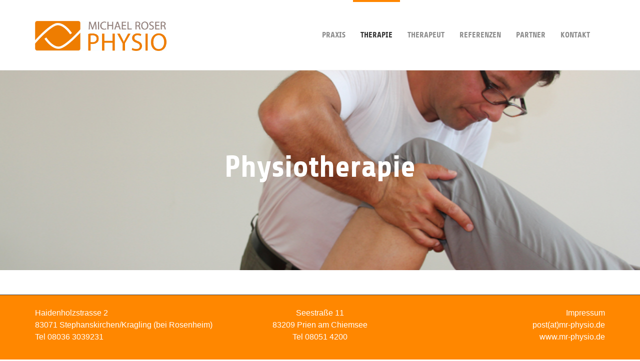

--- FILE ---
content_type: text/html; charset=utf-8
request_url: http://www.mr-physio.de/tunia/
body_size: 2824
content:
<!DOCTYPE html>
<html lang="en" dir="ltr" class="no-js">
<head>

<meta charset="utf-8">
<!-- 
	Based on the TYPO3 Bootstrap Package by Benjamin Kott - http://www.bk2k.info

	This website is powered by TYPO3 - inspiring people to share!
	TYPO3 is a free open source Content Management Framework initially created by Kasper Skaarhoj and licensed under GNU/GPL.
	TYPO3 is copyright 1998-2015 of Kasper Skaarhoj. Extensions are copyright of their respective owners.
	Information and contribution at https://typo3.org/
-->


<link rel="shortcut icon" href="https://www.mr-physio.de/typo3conf/ext/bootstrap_package/Resources/Public/Icons/favicon.ico" type="image/x-icon">
<title>Therapie: Michael Roser - Physiotherapie</title>
<meta name="generator" content="TYPO3 CMS">
<meta name="viewport" content="width=device-width, initial-scale=1">
<meta name="robots" content="index,follow">
<meta name="google" content="notranslate">
<meta name="apple-mobile-web-app-capable" content="no">
<meta http-equiv="X-UA-Compatible" content="IE=edge">
<meta property="og:title" content="Therapie">
<meta property="og:site_name" content="Michael Roser - Physiotherapie">


<link rel="stylesheet" type="text/css" href="/typo3temp/compressor/merged-293cc998e5887c12d98e1d608e0f2476-d86b60d252af795fbc482ac845038f42.css?1451912767" media="all">


<script src="/typo3temp/compressor/merged-fe62a6c9cbe772cd629f9706986d8ede-0cdb5df5217f7d5991aad61d9c8e07df.js?1451912767" type="text/javascript"></script>



<link rel="prev" href="/praxis/" /><link rel="next" href="/therapeuten/" />
</head>
<body>

<div class="body-bg">
    <a class="sr-only sr-only-focusable" href="#content">
        Skip to main content
    </a>
    <header
    class="navbar navbar-default navbar-has-image navbar-top">
    <div class="container">
        <div class="navbar-header navbar-header-main">
            
                    <a class="navbar-brand navbar-brand-image" href="/startseite/">
                        <img src="/fileadmin/introduction/images/theme/mr_physio_logo_Kopie.jpg" alt="Michael Roser - Physiotherapie logo" height="60" >
                    </a>
                
            
                <button class="navbar-toggle collapsed" type="button" data-toggle="collapse" data-target=".navbar-collapse">
                    <span class="sr-only">Toggle navigation</span>
                    <span class="icon-bar"></span>
                    <span class="icon-bar"></span>
                    <span class="icon-bar"></span>
                </button>
            
            <span class="navbar-header-border-bottom"></span>
        </div>
        <nav class="navbar-collapse collapse" role="navigation">
            <ul class="nav navbar-nav navbar-main"><li><a href="/startseite/" title="Startseite">Praxis<span class="bar"></span></a></li><li class="active"><a href="/therapie/" title="Therapie">Therapie<span class="bar"></span></a></li><li><a href="/therapeuten/" title="Therapeut">Therapeut<span class="bar"></span></a></li><li><a href="/referenzen/" title="Referenzen">Referenzen<span class="bar"></span></a></li><li><a href="/partner/" title="Hier werden die Partner von Michael Roser vorgestellt">Partner<span class="bar"></span></a></li><li><a href="/kontakt/" title="Kontakt">Kontakt<span class="bar"></span></a></li></ul>
        </nav>
    </div>
</header>

    

    <div id="content" class="main-section">
    <!--TYPO3SEARCH_begin-->


<section id="p34" class="page-therapie pagelevel-1 language-0 backendlayout-pagets__special_start layout-0">
    

    <div id="c175">

    
        
        <div id="carousel-175"
             class="carousel slide carousel-small"
             data-interval="5000"
             data-wrap="1"
             data-ride="carousel">
            <div class="carousel-inner" role="listbox">
                
                    
                    
                    <div
                        class="item active carousel-item-type carousel-item-type-header"
                        data-itemno="0" style="
                        
                            
                                
                                background-image: url('/fileadmin/user_upload/Physiotherapie_header.jpg');
                                filter: progid:DXImageTransform.Microsoft.AlphaImageLoader(src='./fileadmin/user_upload/Physiotherapie_header.jpg',
                                sizingMethod='scale');
                                -ms-filter:
                                &quot;progid:DXImageTransform.Microsoft.AlphaImageLoader(src='/fileadmin/user_upload/Physiotherapie_header.jpg',
                                sizingMethod='scale')&quot;;
                            
                        
                    
                        background-color: #333333;
                    ">
                        
                            
                                <a draggable="false" href="/physiotherapie/">
                                    <div class="valign" style="color: #FFFFFF;">
    <div class="vcontainer">
        <div class="carousel-text-inner">
            <h1 class="text-center awesome">Physiotherapie</h1>
        </div>
    </div>
</div>

                                </a>
                            
                            
                            
                        
                    </div>
                
                    
                    
                    <div
                        class="item carousel-item-type carousel-item-type-header"
                        data-itemno="1" style="
                        
                            
                                
                                background-image: url('/fileadmin/user_upload/Manuelletherapie_header.jpg');
                                filter: progid:DXImageTransform.Microsoft.AlphaImageLoader(src='./fileadmin/user_upload/Manuelletherapie_header.jpg',
                                sizingMethod='scale');
                                -ms-filter:
                                &quot;progid:DXImageTransform.Microsoft.AlphaImageLoader(src='/fileadmin/user_upload/Manuelletherapie_header.jpg',
                                sizingMethod='scale')&quot;;
                            
                        
                    
                        background-color: #333333;
                    ">
                        
                            
                                <a draggable="false" href="/manuelletherapie/">
                                    <div class="valign" style="color: #FFFFFF;">
    <div class="vcontainer">
        <div class="carousel-text-inner">
            <h1 class="text-center awesome">Manuelle Therapie</h1>
        </div>
    </div>
</div>

                                </a>
                            
                            
                            
                        
                    </div>
                
                    
                    
                    <div
                        class="item carousel-item-type carousel-item-type-header"
                        data-itemno="2" style="
                        
                            
                        
                    
                        background-color: #333333;
                    ">
                        
                            
                                
                                    <div class="valign" style="color: #FFFFFF;">
    <div class="vcontainer">
        <div class="carousel-text-inner">
            <h1 class="text-center awesome">TUINA</h1>
        </div>
    </div>
</div>

                                
                            
                            
                            
                        
                    </div>
                
                    
                    
                    <div
                        class="item carousel-item-type carousel-item-type-header"
                        data-itemno="3" style="
                        
                            
                                
                                background-image: url('/fileadmin/user_upload/elektrotherapie_header.jpg');
                                filter: progid:DXImageTransform.Microsoft.AlphaImageLoader(src='./fileadmin/user_upload/elektrotherapie_header.jpg',
                                sizingMethod='scale');
                                -ms-filter:
                                &quot;progid:DXImageTransform.Microsoft.AlphaImageLoader(src='/fileadmin/user_upload/elektrotherapie_header.jpg',
                                sizingMethod='scale')&quot;;
                            
                        
                    
                        background-color: #333333;
                    ">
                        
                            
                                <a draggable="false" href="/elektrotherapie/">
                                    <div class="valign" style="color: #FFFFFF;">
    <div class="vcontainer">
        <div class="carousel-text-inner">
            <h1 class="text-center awesome">Elektrotherapie</h1>
        </div>
    </div>
</div>

                                </a>
                            
                            
                            
                        
                    </div>
                
                    
                    
                    <div
                        class="item carousel-item-type carousel-item-type-header"
                        data-itemno="4" style="
                        
                            
                                
                                background-image: url('/fileadmin/user_upload/waermetherapie_header.jpg');
                                filter: progid:DXImageTransform.Microsoft.AlphaImageLoader(src='./fileadmin/user_upload/waermetherapie_header.jpg',
                                sizingMethod='scale');
                                -ms-filter:
                                &quot;progid:DXImageTransform.Microsoft.AlphaImageLoader(src='/fileadmin/user_upload/waermetherapie_header.jpg',
                                sizingMethod='scale')&quot;;
                            
                        
                    
                        background-color: #333333;
                    ">
                        
                            
                                <a draggable="false" href="/waermetherapie/">
                                    <div class="valign" style="color: #FFFFFF;">
    <div class="vcontainer">
        <div class="carousel-text-inner">
            <h1 class="text-center awesome">Wärmetherapie</h1>
        </div>
    </div>
</div>

                                </a>
                            
                            
                            
                        
                    </div>
                
                    
                    
                    <div
                        class="item carousel-item-type carousel-item-type-header"
                        data-itemno="5" style="
                        
                            
                        
                    
                        background-color: #333333;
                    ">
                        
                            
                                <a draggable="false" href="/kaeltetherapie/">
                                    <div class="valign" style="color: #FFFFFF;">
    <div class="vcontainer">
        <div class="carousel-text-inner">
            <h1 class="text-center awesome">Kältetherapie</h1>
        </div>
    </div>
</div>

                                </a>
                            
                            
                            
                        
                    </div>
                
                    
                    
                    <div
                        class="item carousel-item-type carousel-item-type-header"
                        data-itemno="6" style="
                        
                            
                        
                    
                        background-color: #333333;
                    ">
                        
                            
                                <a draggable="false" href="/manuellelymphdrainage/">
                                    <div class="valign" style="color: #FFFFFF;">
    <div class="vcontainer">
        <div class="carousel-text-inner">
            <h1 class="text-center awesome">Manuelle Lymphdrainage</h1>
        </div>
    </div>
</div>

                                </a>
                            
                            
                            
                        
                    </div>
                
                    
                    
                    <div
                        class="item carousel-item-type carousel-item-type-header"
                        data-itemno="7" style="
                        
                            
                        
                    
                        background-color: #333333;
                    ">
                        
                            
                                <a draggable="false" href="/aktivetherapie/">
                                    <div class="valign" style="color: #FFFFFF;">
    <div class="vcontainer">
        <div class="carousel-text-inner">
            <h1 class="text-center awesome">Aktive Therapie</h1>
        </div>
    </div>
</div>

                                </a>
                            
                            
                            
                        
                    </div>
                
            </div>
            
                <ol class="carousel-indicators">
                    
                        <li data-target="#carousel-175" data-slide-to="0"
                            class="active"></li>
                    
                        <li data-target="#carousel-175" data-slide-to="1"
                            class=""></li>
                    
                        <li data-target="#carousel-175" data-slide-to="2"
                            class=""></li>
                    
                        <li data-target="#carousel-175" data-slide-to="3"
                            class=""></li>
                    
                        <li data-target="#carousel-175" data-slide-to="4"
                            class=""></li>
                    
                        <li data-target="#carousel-175" data-slide-to="5"
                            class=""></li>
                    
                        <li data-target="#carousel-175" data-slide-to="6"
                            class=""></li>
                    
                        <li data-target="#carousel-175" data-slide-to="7"
                            class=""></li>
                    
                </ol>
                <a data-slide="prev" role="button" class="left carousel-control" href="#carousel-175">
                    <span class="glyphicon glyphicon-chevron-left"></span>
                    <span class="sr-only">Previous</span>
                </a>
                <a data-slide="next" role="button" class="right carousel-control" href="#carousel-175">
                    <span class="glyphicon glyphicon-chevron-right"></span>
                    <span class="sr-only">Next</span>
                </a>
            
        </div>
    

</div>
    <div class="container">
        <div class="row">
            <div class="col-sm-6">
                
            </div>
             <div class="col-sm-1">
             </div>
                                         
            <div class="col-sm-5">
                
            </div>
        </div>
    </div>
    <div class="container">
        
    </div>


</section>



    <!--TYPO3SEARCH_end-->
    </div>

    <footer>
<section class="footer-section">
    <div class="container">
        <div class="row">
            <div class="col-sm-4">
                <div id="c164"><p class="text-left">Haidenholzstrasse 2<br />83071 Stephanskirchen/Kragling <span class="Apple-tab-span">												</span>(bei Rosenheim)<br />Tel 08036 3039231</p></div>
            </div>
            <div class="col-sm-4">
                <div id="c207"><p class="text-center">Seestraße 11<br />83209 Prien am Chiemsee<br />Tel 08051 4200</p></div>
            </div>
            <div class="col-sm-4">
                <div id="c163"><p class="text-right"><a href="/impressum/" title="Impressum">Impressum</a><br /><a href="mailto:post@mr-physio.de" title="Schreiben Sie mir eine Email">post(at)mr-physio.de</a><br /><a href="/startseite/">www.mr-physio.de</a> </p></div>
            </div>
        </div>
    </div>
</section>

<section class="meta-section">
</section>
</footer>
</div>
<script src="/typo3temp/compressor/merged-bad6d5afe264a8893b1d6312d52aa290-8922d180e0c1cb1734bcd2d4e5dbadf7.js?1451912767" type="text/javascript"></script>
<!--[if IE 8 ]><script src="/typo3conf/ext/bootstrap_package/Resources/Public/JavaScript/Libs/selectivizr.min.js?1451901221" type="text/javascript"></script><![endif]-->
<!--[if IE 8 ]><script src="/typo3conf/ext/bootstrap_package/Resources/Public/JavaScript/Libs/respond.min.js?1451901220" type="text/javascript"></script><![endif]-->



</body>
</html>